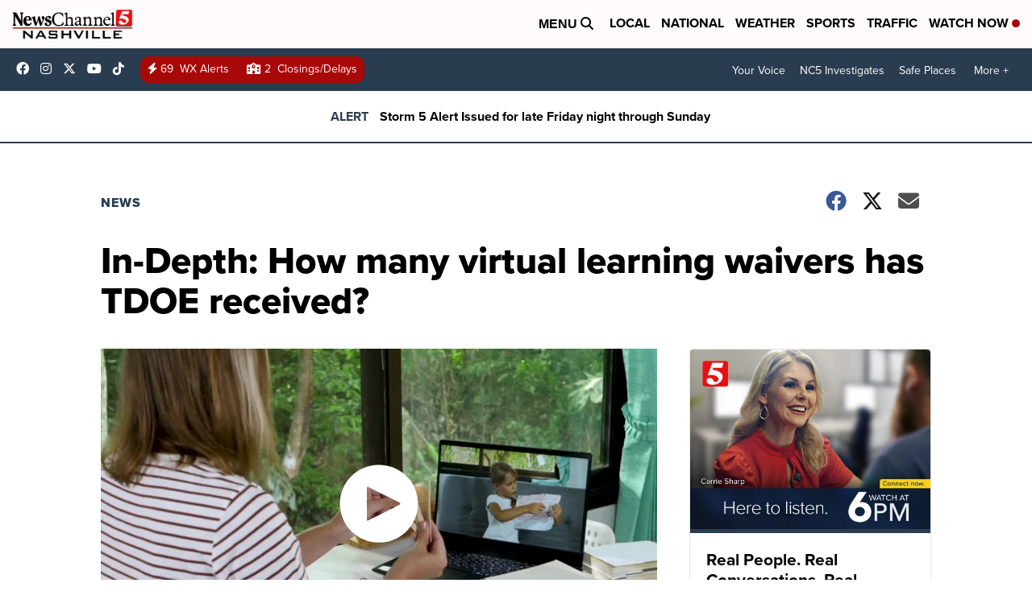

--- FILE ---
content_type: application/javascript; charset=utf-8
request_url: https://fundingchoicesmessages.google.com/f/AGSKWxXFkd8bwYuDcsZqjohBksTdgKnwA5aUnmee9ERjsKYcca-bUZ1e7TxqU5UGSAELTfQS3joDkHauv2mQGv0evJwW84bkivjEBNkjd3cMGatrbe8sPp5UGhS7ax0sB9k1PgtA6e7T0HaIawSkXHZmuha6uUI92hYV-Q-5sPGuZr-WT8owsFcZhnU9upY7/_/tools/ad._120x500.728x90.php?/ad_choices.-adv.js
body_size: -1289
content:
window['1c7124f0-53c4-45ae-87ca-5c12603db43a'] = true;